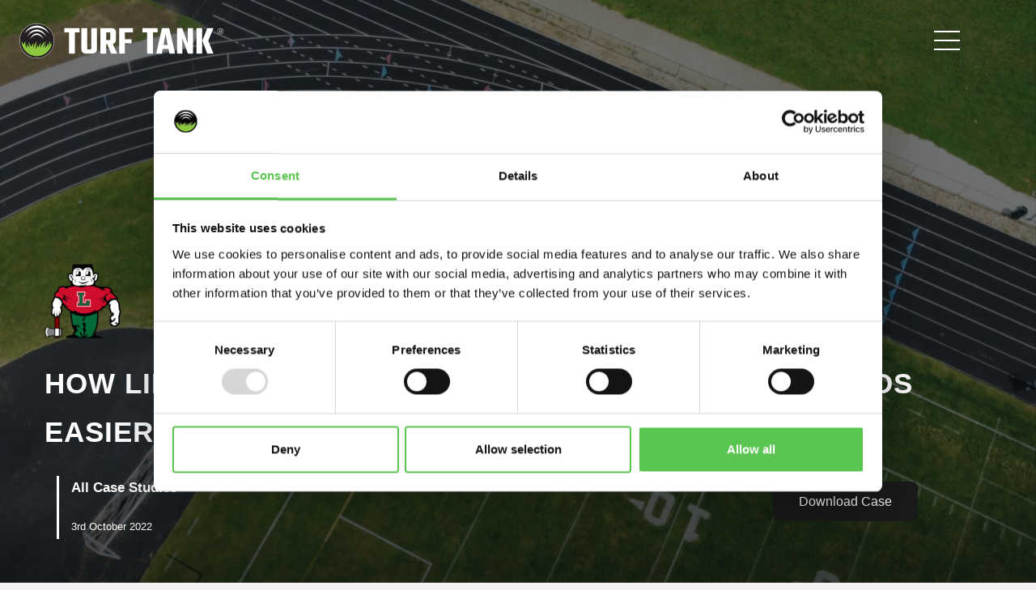

--- FILE ---
content_type: image/svg+xml
request_url: https://turftank.com/wp-content/uploads/2021/09/turftank-official-logo.svg
body_size: 1256
content:
<?xml version="1.0" encoding="UTF-8"?><svg id="a" xmlns="http://www.w3.org/2000/svg" viewBox="0 0 654.96 111.8"><defs><style>.cls-1{fill:#fff;}.cls-2{fill:#8dc63f;}.cls-3{fill:none;}.cls-4{fill:#231f20;}</style></defs><circle class="cls-4" cx="55.9" cy="55.89" r="55.4"/><path class="cls-1" d="m55.9,111.79C25.08,111.79,0,86.71,0,55.89S25.08,0,55.9,0s55.9,25.08,55.9,55.9-25.08,55.9-55.9,55.9h0ZM55.9.99C25.63.99,1,25.62,1,55.89s24.63,54.9,54.9,54.9,54.9-24.63,54.9-54.9S86.17.99,55.9.99Z"/><path class="cls-2" d="m104.91,59.37c-1,3.26-2.62,6.45-4.78,9.38-.42-4.93-1.91-9.72-4.44-14.01,1.29,7.32.22,15.37-3.19,22.97,1.42-4.96,1.23-10.32-.66-15.21-1.19,6.03-4.51,11.97-9.77,16.63.59-5.5,2.22-10.52,5.26-14.55-5.7,3.6-10.12,8.92-12.78,15.13,1.85-9.4,6.53-17.51,12.92-22.97-9.88,3.58-17.61,11.87-20.75,22.26-.47-6.4.51-12.59,2.83-18-4.5,4.68-7.46,10.62-8.65,17-.35-3.56-1.44-7.05-3.26-10.21-.2,4.72-1.58,9.57-4.12,14.07-1.52-9.15-.13-18.1,3.7-25.32-6.78,5.99-10.79,14.65-11.2,23.85-1.49-6.16-1.19-12.31.62-17.67-4.18,3.4-7.14,8.02-8.53,13.13-1.86-6.79-5.74-12.87-11.21-17.27,3.69,6.23,5.52,13.91,5.13,21.99-1.3-5.81-4.61-11.07-9.4-14.74,1.58,4.28,2.2,9.09,1.7,14.04-.55-.85-1.08-1.74-1.56-2.66-3.57-6.76-4.62-14.09-3.47-20.65-2.87,3.16-4.87,6.96-5.88,11.02-3.15-3.57-5.38-7.63-6.63-11.82v.16c0,19.91,11.85,37.06,28.88,44.78,6.18,2.79,13.04,4.35,20.27,4.35,25.96-.01,47.2-20.15,48.99-45.66l-.02-.02Z"/><circle class="cls-3" cx="55.9" cy="55.89" r="49.13"/><path class="cls-1" d="m55.9,13.38c15.73,0,29.71,7.28,38.59,18.56-6.7-14.85-21.45-25.18-38.59-25.18s-31.89,10.32-38.59,25.18c8.88-11.28,22.86-18.56,38.59-18.56Z"/><path class="cls-1" d="m55.9,25.42c12.26,0,23.16,6.37,30.09,16.26-5.22-13.01-16.73-22.05-30.09-22.05s-24.86,9.04-30.09,22.05c6.93-9.88,17.83-16.26,30.09-16.26Z"/><path class="cls-1" d="m55.9,36.68c8.55,0,16.15,5.21,20.98,13.28-3.64-10.63-11.66-18.01-20.98-18.01s-17.34,7.39-20.98,18.01c4.83-8.07,12.43-13.28,20.98-13.28Z"/><path class="cls-1" d="m192.7,15.06v13.48h-15.02v68.19h-18.36V28.54h-14.89v-13.48h48.28,0Z"/><path class="cls-1" d="m230.32,15.06h18.36v67.41c0,9.5-5.44,14.25-16.31,14.25h-17.21c-10.79,0-16.18-4.75-16.18-14.25V15.06h18.36v64.97c0,2.14,1.11,3.21,3.34,3.21h6.16c2.31,0,3.47-1.07,3.47-3.21V15.06h0Z"/><path class="cls-1" d="m278.34,66.17v30.56h-18.23V15.06h33.64c10.79,0,16.18,4.71,16.18,14.12v22.86c0,7.53-3.42,12.07-10.27,13.61l14.38,31.07h-19.65l-12.84-30.56h-3.21Zm0-37.62v24.65h9.89c1.2,0,2.05-.24,2.57-.71.51-.47.77-1.26.77-2.38v-18.36c0-2.14-1.11-3.21-3.34-3.21h-9.89Z"/><path class="cls-1" d="m364.24,28.54h-25.55v22.47h21.44v12.71h-21.44v33h-18.36V15.06h43.91v13.48h0Z"/><path class="cls-1" d="m443.4,15.06v13.48h-15.02v68.19h-18.36V28.54h-14.89v-13.48h48.28-.01Z"/><path class="cls-1" d="m481.34,96.73l-2.82-14.77h-18.62l-2.82,14.77h-18.1l18.49-81.67h23.37l19,81.67h-18.5Zm-18.88-28.12h13.35l-6.68-34.54-6.68,34.54h0Z"/><path class="cls-1" d="m540.28,15.06h16.82v81.67h-16.44l-17.85-48.92v48.92h-16.69V15.06h16.56l17.59,48.79V15.06h0Z"/><path class="cls-1" d="m568.53,96.73V15.06h18.23v81.67h-18.23Zm54.19-81.67l-16.44,40.32,16.44,41.35h-19.77l-15.79-41.35,15.79-40.32h19.77Z"/><path class="cls-1" d="m654.96,24.7c0,5.47-4.26,9.75-9.72,9.75s-9.67-4.28-9.67-9.7,4.2-9.7,9.72-9.7,9.67,4.17,9.67,9.64h0Zm-1.04,0c0-4.89-3.68-8.62-8.62-8.62s-8.71,3.82-8.71,8.68,3.74,8.68,8.65,8.68,8.68-3.85,8.68-8.73h0Zm-6.23,1.65l2.58,3.96h-1.48l-2.39-3.71c-.22.03-.41.03-.63.03h-2.86v3.68h-1.43v-11.1h4.29c2.72,0,4.39,1.43,4.39,3.68,0,1.7-.91,2.91-2.47,3.46h0Zm1.07-3.46c0-1.57-1.13-2.47-3.08-2.47h-2.8v5h2.8c1.95,0,3.08-.93,3.08-2.53Z"/></svg>

--- FILE ---
content_type: application/javascript
request_url: https://turftank.com/wp-content/themes/turftank/js/jquery.init.js
body_size: -191
content:
jQuery(function($){
	$(document).ready(function(){
		if(Cookies.get('lang_pop_lang') == ''){
			$('#lpopup').addClass('active');
			$('body').addClass('noscroll');
		}
		if(!Cookies.get('lang_pop_lang')){
			$('#lpopup').addClass('active');
			$('body').addClass('noscroll');
		}
		$('.lang-popup a').click(function(){
			var lang = $(this).data('lang');
			Cookies.set('lang_pop_lang', lang);					
		});
	});
});

--- FILE ---
content_type: application/x-javascript
request_url: https://consentcdn.cookiebot.com/consentconfig/03340e0e-f58e-4912-bebe-b2c8ea4b62ab/turftank.com/configuration.js
body_size: 507
content:
CookieConsent.configuration.tags.push({id:186530881,type:"script",tagID:"",innerHash:"",outerHash:"",tagHash:"16578086548705",url:"https://consent.cookiebot.com/uc.js",resolvedUrl:"https://consent.cookiebot.com/uc.js",cat:[1]});CookieConsent.configuration.tags.push({id:186530882,type:"script",tagID:"",innerHash:"",outerHash:"",tagHash:"6399545663989",url:"https://js.hs-scripts.com/7153774.js",resolvedUrl:"https://js.hs-scripts.com/7153774.js",cat:[1,3,4,5]});CookieConsent.configuration.tags.push({id:186530883,type:"iframe",tagID:"",innerHash:"",outerHash:"",tagHash:"13367582489151",url:"https://www.youtube.com/embed/bN5CyM1Fam0",resolvedUrl:"https://www.youtube.com/embed/bN5CyM1Fam0",cat:[4]});CookieConsent.configuration.tags.push({id:186530884,type:"script",tagID:"",innerHash:"",outerHash:"",tagHash:"8014770163427",url:"",resolvedUrl:"",cat:[1,3,4,5]});CookieConsent.configuration.tags.push({id:186530885,type:"iframe",tagID:"",innerHash:"",outerHash:"",tagHash:"14707874363592",url:"https://www.youtube.com/embed/FD_Zm81rdLk",resolvedUrl:"https://www.youtube.com/embed/FD_Zm81rdLk",cat:[4]});CookieConsent.configuration.tags.push({id:186530890,type:"iframe",tagID:"",innerHash:"",outerHash:"",tagHash:"13344758280126",url:"https://turftank418.outgrow.us/tt-de-roi-savings-8",resolvedUrl:"https://turftank418.outgrow.us/tt-de-roi-savings-8",cat:[1,3,4,5]});CookieConsent.configuration.tags.push({id:186530894,type:"script",tagID:"",innerHash:"",outerHash:"",tagHash:"12048737281591",url:"https://js.hsforms.net/forms/embed/v2.js",resolvedUrl:"https://js.hsforms.net/forms/embed/v2.js",cat:[1]});CookieConsent.configuration.tags.push({id:186530896,type:"script",tagID:"",innerHash:"",outerHash:"",tagHash:"5991929251803",url:"https://static.hsappstatic.net/MeetingsEmbed/ex/MeetingsEmbedCode.js",resolvedUrl:"https://static.hsappstatic.net/MeetingsEmbed/ex/MeetingsEmbedCode.js",cat:[3,4]});CookieConsent.configuration.tags.push({id:186530897,type:"script",tagID:"",innerHash:"",outerHash:"",tagHash:"8662879424811",url:"https://static-assets.ripplingcdn.com/ats/embeds/job-board.v1.js",resolvedUrl:"https://static-assets.ripplingcdn.com/ats/embeds/job-board.v1.js",cat:[3]});CookieConsent.configuration.tags.push({id:186530899,type:"iframe",tagID:"",innerHash:"",outerHash:"",tagHash:"13776734650501",url:"https://player.vimeo.com/video/1038575658?h=3cfd4376b8&badge=0&autopause=0&player_id=0&app_id=58479",resolvedUrl:"https://player.vimeo.com/video/1038575658?h=3cfd4376b8&badge=0&autopause=0&player_id=0&app_id=58479",cat:[3]});CookieConsent.configuration.tags.push({id:186530900,type:"script",tagID:"",innerHash:"",outerHash:"",tagHash:"471476074823",url:"https://embed.typeform.com/next/embed.js",resolvedUrl:"https://embed.typeform.com/next/embed.js",cat:[1,3,4,5]});CookieConsent.configuration.tags.push({id:186530919,type:"iframe",tagID:"",innerHash:"",outerHash:"",tagHash:"1094278456824",url:"https://www.youtube.com/embed/abtY0MYim3I?si=uRjxTcDq_CNXKaAX",resolvedUrl:"https://www.youtube.com/embed/abtY0MYim3I?si=uRjxTcDq_CNXKaAX",cat:[4]});